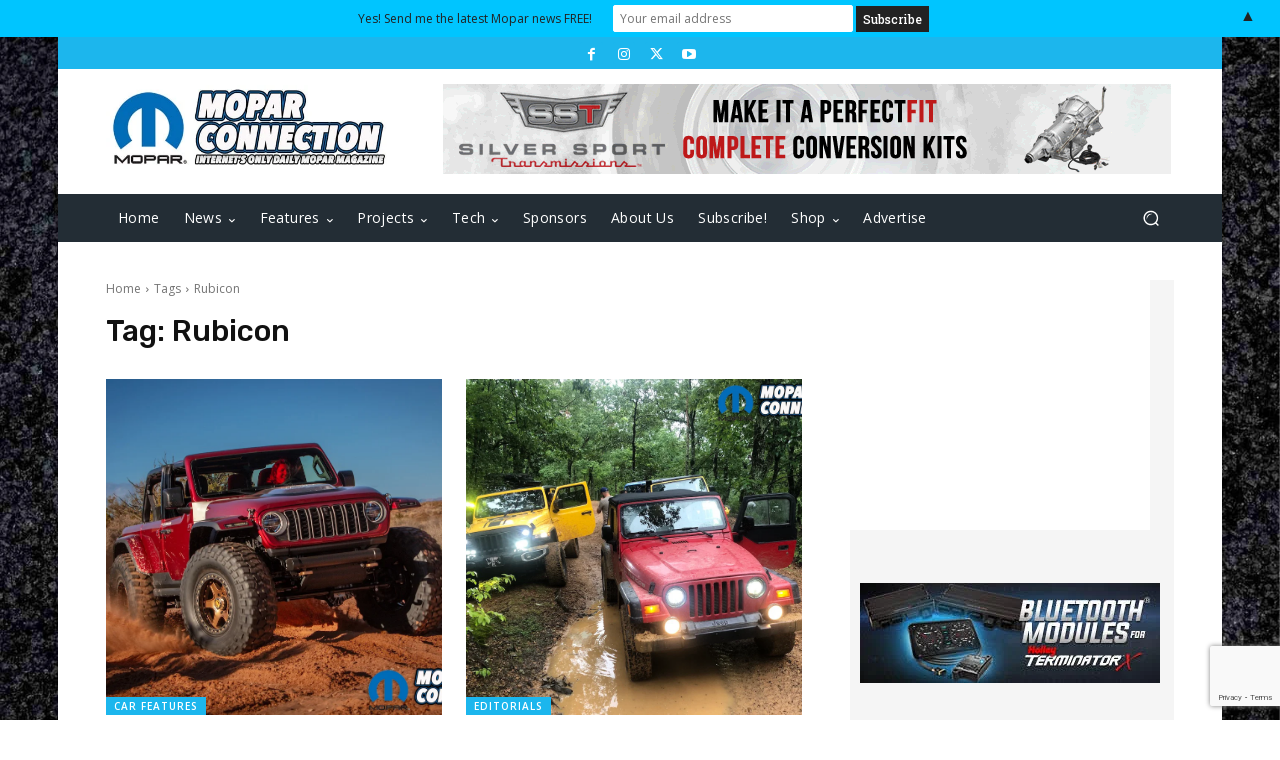

--- FILE ---
content_type: text/html; charset=utf-8
request_url: https://www.google.com/recaptcha/api2/anchor?ar=1&k=6Lex8d8qAAAAAGl4ROr5AwiS11v68gvn0ym92BjW&co=aHR0cHM6Ly9tb3BhcmNvbm5lY3Rpb25tYWdhemluZS5jb206NDQz&hl=en&v=PoyoqOPhxBO7pBk68S4YbpHZ&size=invisible&anchor-ms=20000&execute-ms=30000&cb=pk1pljnj0buv
body_size: 48620
content:
<!DOCTYPE HTML><html dir="ltr" lang="en"><head><meta http-equiv="Content-Type" content="text/html; charset=UTF-8">
<meta http-equiv="X-UA-Compatible" content="IE=edge">
<title>reCAPTCHA</title>
<style type="text/css">
/* cyrillic-ext */
@font-face {
  font-family: 'Roboto';
  font-style: normal;
  font-weight: 400;
  font-stretch: 100%;
  src: url(//fonts.gstatic.com/s/roboto/v48/KFO7CnqEu92Fr1ME7kSn66aGLdTylUAMa3GUBHMdazTgWw.woff2) format('woff2');
  unicode-range: U+0460-052F, U+1C80-1C8A, U+20B4, U+2DE0-2DFF, U+A640-A69F, U+FE2E-FE2F;
}
/* cyrillic */
@font-face {
  font-family: 'Roboto';
  font-style: normal;
  font-weight: 400;
  font-stretch: 100%;
  src: url(//fonts.gstatic.com/s/roboto/v48/KFO7CnqEu92Fr1ME7kSn66aGLdTylUAMa3iUBHMdazTgWw.woff2) format('woff2');
  unicode-range: U+0301, U+0400-045F, U+0490-0491, U+04B0-04B1, U+2116;
}
/* greek-ext */
@font-face {
  font-family: 'Roboto';
  font-style: normal;
  font-weight: 400;
  font-stretch: 100%;
  src: url(//fonts.gstatic.com/s/roboto/v48/KFO7CnqEu92Fr1ME7kSn66aGLdTylUAMa3CUBHMdazTgWw.woff2) format('woff2');
  unicode-range: U+1F00-1FFF;
}
/* greek */
@font-face {
  font-family: 'Roboto';
  font-style: normal;
  font-weight: 400;
  font-stretch: 100%;
  src: url(//fonts.gstatic.com/s/roboto/v48/KFO7CnqEu92Fr1ME7kSn66aGLdTylUAMa3-UBHMdazTgWw.woff2) format('woff2');
  unicode-range: U+0370-0377, U+037A-037F, U+0384-038A, U+038C, U+038E-03A1, U+03A3-03FF;
}
/* math */
@font-face {
  font-family: 'Roboto';
  font-style: normal;
  font-weight: 400;
  font-stretch: 100%;
  src: url(//fonts.gstatic.com/s/roboto/v48/KFO7CnqEu92Fr1ME7kSn66aGLdTylUAMawCUBHMdazTgWw.woff2) format('woff2');
  unicode-range: U+0302-0303, U+0305, U+0307-0308, U+0310, U+0312, U+0315, U+031A, U+0326-0327, U+032C, U+032F-0330, U+0332-0333, U+0338, U+033A, U+0346, U+034D, U+0391-03A1, U+03A3-03A9, U+03B1-03C9, U+03D1, U+03D5-03D6, U+03F0-03F1, U+03F4-03F5, U+2016-2017, U+2034-2038, U+203C, U+2040, U+2043, U+2047, U+2050, U+2057, U+205F, U+2070-2071, U+2074-208E, U+2090-209C, U+20D0-20DC, U+20E1, U+20E5-20EF, U+2100-2112, U+2114-2115, U+2117-2121, U+2123-214F, U+2190, U+2192, U+2194-21AE, U+21B0-21E5, U+21F1-21F2, U+21F4-2211, U+2213-2214, U+2216-22FF, U+2308-230B, U+2310, U+2319, U+231C-2321, U+2336-237A, U+237C, U+2395, U+239B-23B7, U+23D0, U+23DC-23E1, U+2474-2475, U+25AF, U+25B3, U+25B7, U+25BD, U+25C1, U+25CA, U+25CC, U+25FB, U+266D-266F, U+27C0-27FF, U+2900-2AFF, U+2B0E-2B11, U+2B30-2B4C, U+2BFE, U+3030, U+FF5B, U+FF5D, U+1D400-1D7FF, U+1EE00-1EEFF;
}
/* symbols */
@font-face {
  font-family: 'Roboto';
  font-style: normal;
  font-weight: 400;
  font-stretch: 100%;
  src: url(//fonts.gstatic.com/s/roboto/v48/KFO7CnqEu92Fr1ME7kSn66aGLdTylUAMaxKUBHMdazTgWw.woff2) format('woff2');
  unicode-range: U+0001-000C, U+000E-001F, U+007F-009F, U+20DD-20E0, U+20E2-20E4, U+2150-218F, U+2190, U+2192, U+2194-2199, U+21AF, U+21E6-21F0, U+21F3, U+2218-2219, U+2299, U+22C4-22C6, U+2300-243F, U+2440-244A, U+2460-24FF, U+25A0-27BF, U+2800-28FF, U+2921-2922, U+2981, U+29BF, U+29EB, U+2B00-2BFF, U+4DC0-4DFF, U+FFF9-FFFB, U+10140-1018E, U+10190-1019C, U+101A0, U+101D0-101FD, U+102E0-102FB, U+10E60-10E7E, U+1D2C0-1D2D3, U+1D2E0-1D37F, U+1F000-1F0FF, U+1F100-1F1AD, U+1F1E6-1F1FF, U+1F30D-1F30F, U+1F315, U+1F31C, U+1F31E, U+1F320-1F32C, U+1F336, U+1F378, U+1F37D, U+1F382, U+1F393-1F39F, U+1F3A7-1F3A8, U+1F3AC-1F3AF, U+1F3C2, U+1F3C4-1F3C6, U+1F3CA-1F3CE, U+1F3D4-1F3E0, U+1F3ED, U+1F3F1-1F3F3, U+1F3F5-1F3F7, U+1F408, U+1F415, U+1F41F, U+1F426, U+1F43F, U+1F441-1F442, U+1F444, U+1F446-1F449, U+1F44C-1F44E, U+1F453, U+1F46A, U+1F47D, U+1F4A3, U+1F4B0, U+1F4B3, U+1F4B9, U+1F4BB, U+1F4BF, U+1F4C8-1F4CB, U+1F4D6, U+1F4DA, U+1F4DF, U+1F4E3-1F4E6, U+1F4EA-1F4ED, U+1F4F7, U+1F4F9-1F4FB, U+1F4FD-1F4FE, U+1F503, U+1F507-1F50B, U+1F50D, U+1F512-1F513, U+1F53E-1F54A, U+1F54F-1F5FA, U+1F610, U+1F650-1F67F, U+1F687, U+1F68D, U+1F691, U+1F694, U+1F698, U+1F6AD, U+1F6B2, U+1F6B9-1F6BA, U+1F6BC, U+1F6C6-1F6CF, U+1F6D3-1F6D7, U+1F6E0-1F6EA, U+1F6F0-1F6F3, U+1F6F7-1F6FC, U+1F700-1F7FF, U+1F800-1F80B, U+1F810-1F847, U+1F850-1F859, U+1F860-1F887, U+1F890-1F8AD, U+1F8B0-1F8BB, U+1F8C0-1F8C1, U+1F900-1F90B, U+1F93B, U+1F946, U+1F984, U+1F996, U+1F9E9, U+1FA00-1FA6F, U+1FA70-1FA7C, U+1FA80-1FA89, U+1FA8F-1FAC6, U+1FACE-1FADC, U+1FADF-1FAE9, U+1FAF0-1FAF8, U+1FB00-1FBFF;
}
/* vietnamese */
@font-face {
  font-family: 'Roboto';
  font-style: normal;
  font-weight: 400;
  font-stretch: 100%;
  src: url(//fonts.gstatic.com/s/roboto/v48/KFO7CnqEu92Fr1ME7kSn66aGLdTylUAMa3OUBHMdazTgWw.woff2) format('woff2');
  unicode-range: U+0102-0103, U+0110-0111, U+0128-0129, U+0168-0169, U+01A0-01A1, U+01AF-01B0, U+0300-0301, U+0303-0304, U+0308-0309, U+0323, U+0329, U+1EA0-1EF9, U+20AB;
}
/* latin-ext */
@font-face {
  font-family: 'Roboto';
  font-style: normal;
  font-weight: 400;
  font-stretch: 100%;
  src: url(//fonts.gstatic.com/s/roboto/v48/KFO7CnqEu92Fr1ME7kSn66aGLdTylUAMa3KUBHMdazTgWw.woff2) format('woff2');
  unicode-range: U+0100-02BA, U+02BD-02C5, U+02C7-02CC, U+02CE-02D7, U+02DD-02FF, U+0304, U+0308, U+0329, U+1D00-1DBF, U+1E00-1E9F, U+1EF2-1EFF, U+2020, U+20A0-20AB, U+20AD-20C0, U+2113, U+2C60-2C7F, U+A720-A7FF;
}
/* latin */
@font-face {
  font-family: 'Roboto';
  font-style: normal;
  font-weight: 400;
  font-stretch: 100%;
  src: url(//fonts.gstatic.com/s/roboto/v48/KFO7CnqEu92Fr1ME7kSn66aGLdTylUAMa3yUBHMdazQ.woff2) format('woff2');
  unicode-range: U+0000-00FF, U+0131, U+0152-0153, U+02BB-02BC, U+02C6, U+02DA, U+02DC, U+0304, U+0308, U+0329, U+2000-206F, U+20AC, U+2122, U+2191, U+2193, U+2212, U+2215, U+FEFF, U+FFFD;
}
/* cyrillic-ext */
@font-face {
  font-family: 'Roboto';
  font-style: normal;
  font-weight: 500;
  font-stretch: 100%;
  src: url(//fonts.gstatic.com/s/roboto/v48/KFO7CnqEu92Fr1ME7kSn66aGLdTylUAMa3GUBHMdazTgWw.woff2) format('woff2');
  unicode-range: U+0460-052F, U+1C80-1C8A, U+20B4, U+2DE0-2DFF, U+A640-A69F, U+FE2E-FE2F;
}
/* cyrillic */
@font-face {
  font-family: 'Roboto';
  font-style: normal;
  font-weight: 500;
  font-stretch: 100%;
  src: url(//fonts.gstatic.com/s/roboto/v48/KFO7CnqEu92Fr1ME7kSn66aGLdTylUAMa3iUBHMdazTgWw.woff2) format('woff2');
  unicode-range: U+0301, U+0400-045F, U+0490-0491, U+04B0-04B1, U+2116;
}
/* greek-ext */
@font-face {
  font-family: 'Roboto';
  font-style: normal;
  font-weight: 500;
  font-stretch: 100%;
  src: url(//fonts.gstatic.com/s/roboto/v48/KFO7CnqEu92Fr1ME7kSn66aGLdTylUAMa3CUBHMdazTgWw.woff2) format('woff2');
  unicode-range: U+1F00-1FFF;
}
/* greek */
@font-face {
  font-family: 'Roboto';
  font-style: normal;
  font-weight: 500;
  font-stretch: 100%;
  src: url(//fonts.gstatic.com/s/roboto/v48/KFO7CnqEu92Fr1ME7kSn66aGLdTylUAMa3-UBHMdazTgWw.woff2) format('woff2');
  unicode-range: U+0370-0377, U+037A-037F, U+0384-038A, U+038C, U+038E-03A1, U+03A3-03FF;
}
/* math */
@font-face {
  font-family: 'Roboto';
  font-style: normal;
  font-weight: 500;
  font-stretch: 100%;
  src: url(//fonts.gstatic.com/s/roboto/v48/KFO7CnqEu92Fr1ME7kSn66aGLdTylUAMawCUBHMdazTgWw.woff2) format('woff2');
  unicode-range: U+0302-0303, U+0305, U+0307-0308, U+0310, U+0312, U+0315, U+031A, U+0326-0327, U+032C, U+032F-0330, U+0332-0333, U+0338, U+033A, U+0346, U+034D, U+0391-03A1, U+03A3-03A9, U+03B1-03C9, U+03D1, U+03D5-03D6, U+03F0-03F1, U+03F4-03F5, U+2016-2017, U+2034-2038, U+203C, U+2040, U+2043, U+2047, U+2050, U+2057, U+205F, U+2070-2071, U+2074-208E, U+2090-209C, U+20D0-20DC, U+20E1, U+20E5-20EF, U+2100-2112, U+2114-2115, U+2117-2121, U+2123-214F, U+2190, U+2192, U+2194-21AE, U+21B0-21E5, U+21F1-21F2, U+21F4-2211, U+2213-2214, U+2216-22FF, U+2308-230B, U+2310, U+2319, U+231C-2321, U+2336-237A, U+237C, U+2395, U+239B-23B7, U+23D0, U+23DC-23E1, U+2474-2475, U+25AF, U+25B3, U+25B7, U+25BD, U+25C1, U+25CA, U+25CC, U+25FB, U+266D-266F, U+27C0-27FF, U+2900-2AFF, U+2B0E-2B11, U+2B30-2B4C, U+2BFE, U+3030, U+FF5B, U+FF5D, U+1D400-1D7FF, U+1EE00-1EEFF;
}
/* symbols */
@font-face {
  font-family: 'Roboto';
  font-style: normal;
  font-weight: 500;
  font-stretch: 100%;
  src: url(//fonts.gstatic.com/s/roboto/v48/KFO7CnqEu92Fr1ME7kSn66aGLdTylUAMaxKUBHMdazTgWw.woff2) format('woff2');
  unicode-range: U+0001-000C, U+000E-001F, U+007F-009F, U+20DD-20E0, U+20E2-20E4, U+2150-218F, U+2190, U+2192, U+2194-2199, U+21AF, U+21E6-21F0, U+21F3, U+2218-2219, U+2299, U+22C4-22C6, U+2300-243F, U+2440-244A, U+2460-24FF, U+25A0-27BF, U+2800-28FF, U+2921-2922, U+2981, U+29BF, U+29EB, U+2B00-2BFF, U+4DC0-4DFF, U+FFF9-FFFB, U+10140-1018E, U+10190-1019C, U+101A0, U+101D0-101FD, U+102E0-102FB, U+10E60-10E7E, U+1D2C0-1D2D3, U+1D2E0-1D37F, U+1F000-1F0FF, U+1F100-1F1AD, U+1F1E6-1F1FF, U+1F30D-1F30F, U+1F315, U+1F31C, U+1F31E, U+1F320-1F32C, U+1F336, U+1F378, U+1F37D, U+1F382, U+1F393-1F39F, U+1F3A7-1F3A8, U+1F3AC-1F3AF, U+1F3C2, U+1F3C4-1F3C6, U+1F3CA-1F3CE, U+1F3D4-1F3E0, U+1F3ED, U+1F3F1-1F3F3, U+1F3F5-1F3F7, U+1F408, U+1F415, U+1F41F, U+1F426, U+1F43F, U+1F441-1F442, U+1F444, U+1F446-1F449, U+1F44C-1F44E, U+1F453, U+1F46A, U+1F47D, U+1F4A3, U+1F4B0, U+1F4B3, U+1F4B9, U+1F4BB, U+1F4BF, U+1F4C8-1F4CB, U+1F4D6, U+1F4DA, U+1F4DF, U+1F4E3-1F4E6, U+1F4EA-1F4ED, U+1F4F7, U+1F4F9-1F4FB, U+1F4FD-1F4FE, U+1F503, U+1F507-1F50B, U+1F50D, U+1F512-1F513, U+1F53E-1F54A, U+1F54F-1F5FA, U+1F610, U+1F650-1F67F, U+1F687, U+1F68D, U+1F691, U+1F694, U+1F698, U+1F6AD, U+1F6B2, U+1F6B9-1F6BA, U+1F6BC, U+1F6C6-1F6CF, U+1F6D3-1F6D7, U+1F6E0-1F6EA, U+1F6F0-1F6F3, U+1F6F7-1F6FC, U+1F700-1F7FF, U+1F800-1F80B, U+1F810-1F847, U+1F850-1F859, U+1F860-1F887, U+1F890-1F8AD, U+1F8B0-1F8BB, U+1F8C0-1F8C1, U+1F900-1F90B, U+1F93B, U+1F946, U+1F984, U+1F996, U+1F9E9, U+1FA00-1FA6F, U+1FA70-1FA7C, U+1FA80-1FA89, U+1FA8F-1FAC6, U+1FACE-1FADC, U+1FADF-1FAE9, U+1FAF0-1FAF8, U+1FB00-1FBFF;
}
/* vietnamese */
@font-face {
  font-family: 'Roboto';
  font-style: normal;
  font-weight: 500;
  font-stretch: 100%;
  src: url(//fonts.gstatic.com/s/roboto/v48/KFO7CnqEu92Fr1ME7kSn66aGLdTylUAMa3OUBHMdazTgWw.woff2) format('woff2');
  unicode-range: U+0102-0103, U+0110-0111, U+0128-0129, U+0168-0169, U+01A0-01A1, U+01AF-01B0, U+0300-0301, U+0303-0304, U+0308-0309, U+0323, U+0329, U+1EA0-1EF9, U+20AB;
}
/* latin-ext */
@font-face {
  font-family: 'Roboto';
  font-style: normal;
  font-weight: 500;
  font-stretch: 100%;
  src: url(//fonts.gstatic.com/s/roboto/v48/KFO7CnqEu92Fr1ME7kSn66aGLdTylUAMa3KUBHMdazTgWw.woff2) format('woff2');
  unicode-range: U+0100-02BA, U+02BD-02C5, U+02C7-02CC, U+02CE-02D7, U+02DD-02FF, U+0304, U+0308, U+0329, U+1D00-1DBF, U+1E00-1E9F, U+1EF2-1EFF, U+2020, U+20A0-20AB, U+20AD-20C0, U+2113, U+2C60-2C7F, U+A720-A7FF;
}
/* latin */
@font-face {
  font-family: 'Roboto';
  font-style: normal;
  font-weight: 500;
  font-stretch: 100%;
  src: url(//fonts.gstatic.com/s/roboto/v48/KFO7CnqEu92Fr1ME7kSn66aGLdTylUAMa3yUBHMdazQ.woff2) format('woff2');
  unicode-range: U+0000-00FF, U+0131, U+0152-0153, U+02BB-02BC, U+02C6, U+02DA, U+02DC, U+0304, U+0308, U+0329, U+2000-206F, U+20AC, U+2122, U+2191, U+2193, U+2212, U+2215, U+FEFF, U+FFFD;
}
/* cyrillic-ext */
@font-face {
  font-family: 'Roboto';
  font-style: normal;
  font-weight: 900;
  font-stretch: 100%;
  src: url(//fonts.gstatic.com/s/roboto/v48/KFO7CnqEu92Fr1ME7kSn66aGLdTylUAMa3GUBHMdazTgWw.woff2) format('woff2');
  unicode-range: U+0460-052F, U+1C80-1C8A, U+20B4, U+2DE0-2DFF, U+A640-A69F, U+FE2E-FE2F;
}
/* cyrillic */
@font-face {
  font-family: 'Roboto';
  font-style: normal;
  font-weight: 900;
  font-stretch: 100%;
  src: url(//fonts.gstatic.com/s/roboto/v48/KFO7CnqEu92Fr1ME7kSn66aGLdTylUAMa3iUBHMdazTgWw.woff2) format('woff2');
  unicode-range: U+0301, U+0400-045F, U+0490-0491, U+04B0-04B1, U+2116;
}
/* greek-ext */
@font-face {
  font-family: 'Roboto';
  font-style: normal;
  font-weight: 900;
  font-stretch: 100%;
  src: url(//fonts.gstatic.com/s/roboto/v48/KFO7CnqEu92Fr1ME7kSn66aGLdTylUAMa3CUBHMdazTgWw.woff2) format('woff2');
  unicode-range: U+1F00-1FFF;
}
/* greek */
@font-face {
  font-family: 'Roboto';
  font-style: normal;
  font-weight: 900;
  font-stretch: 100%;
  src: url(//fonts.gstatic.com/s/roboto/v48/KFO7CnqEu92Fr1ME7kSn66aGLdTylUAMa3-UBHMdazTgWw.woff2) format('woff2');
  unicode-range: U+0370-0377, U+037A-037F, U+0384-038A, U+038C, U+038E-03A1, U+03A3-03FF;
}
/* math */
@font-face {
  font-family: 'Roboto';
  font-style: normal;
  font-weight: 900;
  font-stretch: 100%;
  src: url(//fonts.gstatic.com/s/roboto/v48/KFO7CnqEu92Fr1ME7kSn66aGLdTylUAMawCUBHMdazTgWw.woff2) format('woff2');
  unicode-range: U+0302-0303, U+0305, U+0307-0308, U+0310, U+0312, U+0315, U+031A, U+0326-0327, U+032C, U+032F-0330, U+0332-0333, U+0338, U+033A, U+0346, U+034D, U+0391-03A1, U+03A3-03A9, U+03B1-03C9, U+03D1, U+03D5-03D6, U+03F0-03F1, U+03F4-03F5, U+2016-2017, U+2034-2038, U+203C, U+2040, U+2043, U+2047, U+2050, U+2057, U+205F, U+2070-2071, U+2074-208E, U+2090-209C, U+20D0-20DC, U+20E1, U+20E5-20EF, U+2100-2112, U+2114-2115, U+2117-2121, U+2123-214F, U+2190, U+2192, U+2194-21AE, U+21B0-21E5, U+21F1-21F2, U+21F4-2211, U+2213-2214, U+2216-22FF, U+2308-230B, U+2310, U+2319, U+231C-2321, U+2336-237A, U+237C, U+2395, U+239B-23B7, U+23D0, U+23DC-23E1, U+2474-2475, U+25AF, U+25B3, U+25B7, U+25BD, U+25C1, U+25CA, U+25CC, U+25FB, U+266D-266F, U+27C0-27FF, U+2900-2AFF, U+2B0E-2B11, U+2B30-2B4C, U+2BFE, U+3030, U+FF5B, U+FF5D, U+1D400-1D7FF, U+1EE00-1EEFF;
}
/* symbols */
@font-face {
  font-family: 'Roboto';
  font-style: normal;
  font-weight: 900;
  font-stretch: 100%;
  src: url(//fonts.gstatic.com/s/roboto/v48/KFO7CnqEu92Fr1ME7kSn66aGLdTylUAMaxKUBHMdazTgWw.woff2) format('woff2');
  unicode-range: U+0001-000C, U+000E-001F, U+007F-009F, U+20DD-20E0, U+20E2-20E4, U+2150-218F, U+2190, U+2192, U+2194-2199, U+21AF, U+21E6-21F0, U+21F3, U+2218-2219, U+2299, U+22C4-22C6, U+2300-243F, U+2440-244A, U+2460-24FF, U+25A0-27BF, U+2800-28FF, U+2921-2922, U+2981, U+29BF, U+29EB, U+2B00-2BFF, U+4DC0-4DFF, U+FFF9-FFFB, U+10140-1018E, U+10190-1019C, U+101A0, U+101D0-101FD, U+102E0-102FB, U+10E60-10E7E, U+1D2C0-1D2D3, U+1D2E0-1D37F, U+1F000-1F0FF, U+1F100-1F1AD, U+1F1E6-1F1FF, U+1F30D-1F30F, U+1F315, U+1F31C, U+1F31E, U+1F320-1F32C, U+1F336, U+1F378, U+1F37D, U+1F382, U+1F393-1F39F, U+1F3A7-1F3A8, U+1F3AC-1F3AF, U+1F3C2, U+1F3C4-1F3C6, U+1F3CA-1F3CE, U+1F3D4-1F3E0, U+1F3ED, U+1F3F1-1F3F3, U+1F3F5-1F3F7, U+1F408, U+1F415, U+1F41F, U+1F426, U+1F43F, U+1F441-1F442, U+1F444, U+1F446-1F449, U+1F44C-1F44E, U+1F453, U+1F46A, U+1F47D, U+1F4A3, U+1F4B0, U+1F4B3, U+1F4B9, U+1F4BB, U+1F4BF, U+1F4C8-1F4CB, U+1F4D6, U+1F4DA, U+1F4DF, U+1F4E3-1F4E6, U+1F4EA-1F4ED, U+1F4F7, U+1F4F9-1F4FB, U+1F4FD-1F4FE, U+1F503, U+1F507-1F50B, U+1F50D, U+1F512-1F513, U+1F53E-1F54A, U+1F54F-1F5FA, U+1F610, U+1F650-1F67F, U+1F687, U+1F68D, U+1F691, U+1F694, U+1F698, U+1F6AD, U+1F6B2, U+1F6B9-1F6BA, U+1F6BC, U+1F6C6-1F6CF, U+1F6D3-1F6D7, U+1F6E0-1F6EA, U+1F6F0-1F6F3, U+1F6F7-1F6FC, U+1F700-1F7FF, U+1F800-1F80B, U+1F810-1F847, U+1F850-1F859, U+1F860-1F887, U+1F890-1F8AD, U+1F8B0-1F8BB, U+1F8C0-1F8C1, U+1F900-1F90B, U+1F93B, U+1F946, U+1F984, U+1F996, U+1F9E9, U+1FA00-1FA6F, U+1FA70-1FA7C, U+1FA80-1FA89, U+1FA8F-1FAC6, U+1FACE-1FADC, U+1FADF-1FAE9, U+1FAF0-1FAF8, U+1FB00-1FBFF;
}
/* vietnamese */
@font-face {
  font-family: 'Roboto';
  font-style: normal;
  font-weight: 900;
  font-stretch: 100%;
  src: url(//fonts.gstatic.com/s/roboto/v48/KFO7CnqEu92Fr1ME7kSn66aGLdTylUAMa3OUBHMdazTgWw.woff2) format('woff2');
  unicode-range: U+0102-0103, U+0110-0111, U+0128-0129, U+0168-0169, U+01A0-01A1, U+01AF-01B0, U+0300-0301, U+0303-0304, U+0308-0309, U+0323, U+0329, U+1EA0-1EF9, U+20AB;
}
/* latin-ext */
@font-face {
  font-family: 'Roboto';
  font-style: normal;
  font-weight: 900;
  font-stretch: 100%;
  src: url(//fonts.gstatic.com/s/roboto/v48/KFO7CnqEu92Fr1ME7kSn66aGLdTylUAMa3KUBHMdazTgWw.woff2) format('woff2');
  unicode-range: U+0100-02BA, U+02BD-02C5, U+02C7-02CC, U+02CE-02D7, U+02DD-02FF, U+0304, U+0308, U+0329, U+1D00-1DBF, U+1E00-1E9F, U+1EF2-1EFF, U+2020, U+20A0-20AB, U+20AD-20C0, U+2113, U+2C60-2C7F, U+A720-A7FF;
}
/* latin */
@font-face {
  font-family: 'Roboto';
  font-style: normal;
  font-weight: 900;
  font-stretch: 100%;
  src: url(//fonts.gstatic.com/s/roboto/v48/KFO7CnqEu92Fr1ME7kSn66aGLdTylUAMa3yUBHMdazQ.woff2) format('woff2');
  unicode-range: U+0000-00FF, U+0131, U+0152-0153, U+02BB-02BC, U+02C6, U+02DA, U+02DC, U+0304, U+0308, U+0329, U+2000-206F, U+20AC, U+2122, U+2191, U+2193, U+2212, U+2215, U+FEFF, U+FFFD;
}

</style>
<link rel="stylesheet" type="text/css" href="https://www.gstatic.com/recaptcha/releases/PoyoqOPhxBO7pBk68S4YbpHZ/styles__ltr.css">
<script nonce="2F-mphDUFy8zOux0fvnjCw" type="text/javascript">window['__recaptcha_api'] = 'https://www.google.com/recaptcha/api2/';</script>
<script type="text/javascript" src="https://www.gstatic.com/recaptcha/releases/PoyoqOPhxBO7pBk68S4YbpHZ/recaptcha__en.js" nonce="2F-mphDUFy8zOux0fvnjCw">
      
    </script></head>
<body><div id="rc-anchor-alert" class="rc-anchor-alert"></div>
<input type="hidden" id="recaptcha-token" value="[base64]">
<script type="text/javascript" nonce="2F-mphDUFy8zOux0fvnjCw">
      recaptcha.anchor.Main.init("[\x22ainput\x22,[\x22bgdata\x22,\x22\x22,\[base64]/[base64]/[base64]/bmV3IHJbeF0oY1swXSk6RT09Mj9uZXcgclt4XShjWzBdLGNbMV0pOkU9PTM/bmV3IHJbeF0oY1swXSxjWzFdLGNbMl0pOkU9PTQ/[base64]/[base64]/[base64]/[base64]/[base64]/[base64]/[base64]/[base64]\x22,\[base64]\\u003d\\u003d\x22,\x22w7fDumlrCTxKB8Omw5t8MMOTbQMpCmQ7XMKjf8OjwqE7w4c4woNsQ8OiOMKwA8OyW3jCtjNJw4BWw4vCvMKrSQpHTMKbwrA4FlvDtn7CgybDqzBxLDDCvAUxS8KyFMKHXVvCl8K5wpHCkk/Dv8Oyw7RaXipfwqN2w6DCr1FPw7zDlGELYTTDpMK/MjRkw6JFwrcdw7PCnwJdwpTDjsKpFgwFEzZiw6UMwqbDrxA9bcOMTC4Kw6PCo8OGYcOVJHHCocOFGMKcwqDDgsOaHjlkZlsuw7LCvx0wwprCssO7wobCs8OOEy/Dlm18ekoFw4PDmsKfbz1MwoTCoMKEenYDbsKeGgpKw4Q1wrRHL8O+w75jwo/CqAbClMO3I8OVAlMEG00MQ8O1w74jT8O7wrYnwrs1a3YfwoPDomVqworDp2LDl8KAE8KLwo93bcKTJsOvVsOHwrjDh3tuwrPCv8O/w7olw4DDmcOYw7TCtVDCqsODw7Q0Og7DlMOYchh4AcKJw5Ulw7caPRROwrE9wqJGehrDmwMUPMKNG8OQQ8KZwo8jw64SwpvDp0xoQE3Di0cfw51zEyhvGsKfw6bDpgMJamzCt1/CsMOjF8O2w7DDqMO6UjATLT9aVxXDlGXCuHHDmwk6w5FEw4ZJwotDXjUjP8K/Rwpkw6RjODDChcKaMXbCosO6WMKrZMO8wqjCp8Kyw7M6w5dDwpcka8OiUsKBw73DoMOawpYnCcKEw5hQwrXCo8OuIcOmwopMwqseaUlyCgYZwp3CpcK5U8K5w5YBw5TDnMKOEMONw4rCnRjCiTfDtzEAwpEmAcODwrPDs8KHw6/DqBLDuyY/E8KObQVKw4TDh8KvbMO8w4Zpw7JXwqXDiXbDmsOPH8OcakhQwqZMw4UXR0s2wqxxw5/CjAc6w7VIYsOCwrvDp8Okwp5NXcO+QQVfwp8lZ8O6w5PDhzHDtn0tCy1ZwrQCwqXDucKrw4XDucKNw7TDrsK3ZMOlwp/[base64]/[base64]/DqcKYw45zIMK8CTQKwo0db8K5w6jDnCkuwonDqEcDwpxEwp/DtsOgw6LCocKiw6DCmQxvwoDCtmIrNQDCrMKqw4NhTHlpAUvDlQHDvk5uwpE+wpbDqH0HwrzClgDDpVnCp8OhaRrDpTvDsBUMKQzCoMOzF2kRw6DCoU3DgBLCpmBHw4TCi8O4wonDqG9/w6sKEMO4dsOwwoLCpMOKD8O7QcOnw53Ct8K3CcK7fMOCI8OEw5jCncKNw6xRwobDmytgw7k/wpoKw6IqwpHDghDDpx7Dl8KXw6rCnmZJwo/DpsO8CzRvwpPCpGfChzDCgkDDs2gSwoYIw7NYw6AuFSJNFXomFsOwAMKAwrEJw5/[base64]/U8K/wqcFAz19AgnCvcK1YsO3b8KnCcKuwpnDpTbCrw3DtX1wRnt0M8KWVAfCvCTDvn7DocOCE8OlJsObwqIyfnTDhsOWw63Di8KmNcKZwpZaw6zDnW7CgC53HklWwq/DgsOVw5fChMKtwpEUw7JGKMK6OnTCr8Kyw4kUwqbCvXnCr2AQw7XDnGJ1cMKWw6LCj2ppwqE9FcKBw7tNKgVlWDJkXsKWSFMTYsOYwrAEanVLw7x4wofDlsKfQcOFw6XDkh/DtcK7HMKPwr49VsKhw7gBwokFc8OvdsO5ZEXCnkTDv3fCsMOIRMO8wqh8esKcw5QyZsOJEsO5dQ/DgcOELB7CjwPDvsK3ewTCoBd0wpsMwqTClMOyECbDhcKuw65Sw5jCs1/DkDnCn8KkCxETXcKhSsKSw7XDqMKTcsOrbCpHMSY0wo7ClnXCj8OHwrnCtcOZdcKtBxbCtypkwrHChcOswoHDuMKCIzXCpGE/wrDCucK5w6Yrdi/ClHEiw7x3w6bDqiprY8ODUCnCqMKRwp51KBRgUcOLwqMAw5/CkcOewqo3woLCmTUNw7dcEMOUWMOVwoVRw4DDpcKuwr7CkVB6LybDnHBebcOVwqrDpk0bBcOaFMK8wr3CiUViFQrClcKLRT7DnA0JKcKfwpfDp8KAMFbDgVLDgsKRHcOKXlDCuMOlbMOPwrbDpEdTwpbCksKZf8OKMMKSwqvDpAdLWzHDuC/Cgjd9w4QXw7fCt8K5H8KEZcKEwodBJ21swqDCq8Kqw6HCrcOlwrAHLRpHM8OMKcO2w6N1cAtlwoJ5w73DlMO9w5A2w4HDmCJIwqnCiXk/w6LDv8OyJ3bDp8Owwp1Uw7DDsS/CvWXDlsKVw6pGwpLCimDDvsOzw4wRccOlfUnDsMKpw7JvJ8OAGMKlwo9Ew7URL8OBwoo2w7IAFTDCtTkQwodMeT3Cokt1P1nCvRjChU4swowEw5LDsEdAQ8O8fcK/PzfChcO0w67CoVd+wqjDt8OiAMKgEcKMJV0yw7TCpMKTGcKjwrQjwokyw6LDtyHDvBIQcmUaa8OGw4U9MMOFw73CqsKFwrM7UAsTwr7Dug3Ck8K5RFNdBlfCmD/DsxsBR3V0wrnDl3tZOsKidsKqAj3CrsOIwrDDixPDsMOaIGPDqMKJwr1sw50AQRwPTW3Dv8KoDsKHdzxLIcO8w6FrwqbDhSLDj3UWwrzCm8KILMOnEnrDjgg2w6lgwqjDnsKtC1vCu1klCMODwoDDrMOaZcOSwrLCvUvDjy8Nd8KoZiVVc8K/b8K2wrI4w4kLwrfCgcK+wrjCsHI0wobCsnl+DsOIwpI9AMKqGB0dQMObwoPDucOiw4vDpE/CksKrw5/DmU3DpVPCskLDusKcGWPDqBzCkFLDsDxHwp1uwopiwpjDqGARw73Cr1p3w5fDkQ/Cq2fCnBrDpsK+w5kxw7rDjsKJDELCmlDDj0VLDXrDhsKOwp3ClsOFM8KPw50SwoHDph4rw67CumEDW8KEw4nCoMKKFsKaw5gSwqHDksO9ZMKWwqjChB/[base64]/DncO5acOcwr5rwrHCn8KRw78AW1jDlsKkKcO2MsOebGUZw5Utd38Rw6TDnsK4w708VsKuWMOUM8KJwpPDuGzCtQV9w4HDhMO9w5/DqXnCrWcYw4B2RWbCogB1RsOmw7J5w43DosK6YCM3AMOAK8Otwo/Dn8K6w5LClsO2KjjDqMOOXMK5wrTDsxDCg8KSJVVIwq9OwrzDu8KIw5c1K8Kcb1HCjsKVw43Cq0XDrsOnW8OtwpZzBxsIDyB6GyJDwqTDuMKCRUhCwqbDjCwiwoRxDMKNw47CjsKcw6XCokMAWgUNUhNTC3Z0wr7DnGQoHMKPw4Mlw6TDohlSfMO4I8KpVcK/woXCrsOFBDwFU1rDn3tybsOjPH3ChX8kwrbDq8OCRcK2w6TDt1LCucK2wrBXwqxkFcKxw7vDi8Ogw7VTw4jDu8KAwqPDkxDCvTjCtGnCisKZw43DpALCisO5wrXDtcK2Klg2w7t8w5ZtRMOyQwLDg8KMUAvDjsK0MjXCmUXDvsKpKMK/OnsHwo/Cvxo0w7Rew6I1wqPCjQbDgsKdP8Knw78yRGIQLsOsc8KqITbCl35Pw4g/[base64]/CmMO5w643UsO/FsKswqIhNsK7HsOswr/DlQYYw5s0UyXDu8KsRMORDMOPwoV1w53DsMOXERZaecKyJ8OdWcOTDgJ4acOGw7fCrQzDosOOwp5RNMKTH3A6N8OIwr/CusOKQ8Omw709DMOVwogoYkvDh2rDtcO/woxDacKAw4QRGSN1woQ/UMOGF8OYwrcJf8KNbjwXw4/DvsK2wpBMw5/Do8KrCFHCmH3Cl29XB8Kgw6cxwonCk1ciZjgrKUoCwplCBGlQCcOTEnsxGHfCq8KJD8KHw4PDosOyw5vCjQsMFMOVwr7Dm0IZJsKLw5kBDy/ChVt8fHtpw6/DmsORw5TDuhXCqXBIOsOJdmo2wrrDsERdwqTDlR7Cjk0zwonConNOI2XDmj1jwr/DgDnCosKMwrx/VsKQw5UZAD3DmGbDq2lyBcKJw71sc8O2NhY5FBJiDTDCrm9ffsOcD8O2w6srEXYWwp1mwpbCtmleVcOrW8O2VAnDgRd3bcOZw5XCusOgH8O0w48uwrvDqXoSZVg0D8O+O1/[base64]/[base64]/[base64]/[base64]/[base64]/CojZ2CG3CiUMYwolUwr8Hw7/Ct8Kawo/CoMKVYcKDE1bDtFLCrwIqKcOEScKkSzc9w6zDpTVDfcKSw4p8wrIrw5Mawps+w4LDrMOJQMKwc8OXT3BIwoE7w6Udw5HClm05ACjDkVNjYVRdw7c/bwwuwo1eQDDCrcKmVxorS30ww6DDhkZJZ8O/w7Qpw5/CusOcAhFlw63DsyRVw5k4HxDCtHNqOMOjw7t2wqDCnMOmVsOsMTjDun9cwp/Ct8KjQ1Rew4/CpjQNw4bCsHfDqcOUwqI7PcKpwoJNQ8OxJA3CsG4VwpoTwqZRwqXDkTLDjsK/e03DiR/CmgbDsgLDn2J8woxmRHzCpD/ClVwCOcKXw5jDt8KFUADDpUhew5vDmcO4w7NxPXTDlsKLRMKKfcOrwq1nFgPCtsKyXUTDpMKpNlJATcO4w6rChBHCjcK7w5PCgiHChRoCw47Dl8KUV8KSw4XCpMK8w67CmkTDjS4aP8OaMkLCj3/DpDcGH8OFHzAawqtJFDIKf8ObwoXCm8Kbf8Ksw43DjFoHwpotwqLCkjfDqMOHwoRfwqjDpBfDlELDlkBXJMOhPE/Clw/DjRPDq8O1w6ZwwrjCr8OQEgXDliFfw4JZCMKdTHfCuABiVHrDjsK1XFIAwpZmw48hwogPwotiecKRCsOOw6IewokoKcOxacKfwpVIw7vDtXpRwplfwr3Dm8K4wrrCvhx/worCicONP8ONw6nCmMKNw4hjYR8IL8OdYcOKLjEtwos9DMOvw7PDkBEzARjCmMKjwqV4OsKhTHDDqMKXMFl1wrAowpfDpWLCs3xDJhXCtcKgB8OAwrFbbQZcRhwGS8Kuw7xJFsOCKsKgHjJUwqzDmsKLwrIANk/[base64]/CsHhBwovCghxTwqQZw7rDvE/CsXl7XGzCnE4Fw5fDoXTDucKFbTvDvzdAwpAjanTCmsKUwq1gw4vCr1U2IgRKw5o/acKOFFfCicK1w4w/S8K2IsKVw61cwoxuwq9sw4LCpsKlDTHCoTjDoMOTXsKawrhNw6/[base64]/Du03DmQVTw6PCtTrDoX0Pw5LDjcKad8Kfw7HDl8OIw6VNwrt+wo7DiGV7wo0Bw4F7P8OSwrfDicOlHsKIwrzCtR3ClMKlwp7CpsKwc0/Co8OPw6U4w4ICw597w4RZw5zDpFTCv8Kmw77Dm8K/w6LCj8Ocw7dHw7vDkD/DuFIdw4PDlQLCqsOwKDlMVQ/[base64]/KcOGw5RLw5fCusKdwrB3wo1rHSlbd8Kpw6pCwqRjYWHDksKbPAo/w60NFEjCisOcwohKf8OcwoLDlXEZwpxBw7LChGPCr2B/w6DDoxgUIk52H1A+WMKrwowpwoUtc8OkwrVowqdkZR/CssK1w5gDw7ZgEcOpw63DsydLwpfCp2LDpgVwO3MZw4siZ8KlCsKZw6Ejw7p1McKZw63DsVDDnxnDtMOVwoTCocK6LCbDk3HDtQBvw7AOw7weaRIfwpfCuMKLPl0rZMOdw4hZDlEewqxLJz/[base64]/DuQ/Ckh3CkixXw7ggwroBw4/DhMK1wo/[base64]/DosO7w6fDlnAVw5nDt8KhwpEZwoLDgg1awqRIXMO+wqTDqMKLIQfDu8Osw5M4RcOtJMOLwpjDn3LDiyctwoTDvXZmw7hIFcKCwpIsLMKwZMOrOkxiw64sUsOReMOtKMKWbcKdJcKVaCYQwpVqwr3DnsOkwo3Cs8KfA8OMXsO/fcKQwrbCmjAUGMO6HMKnG8Kyw5A5w7jDsErClixZw4Bfbm7Cn2lTW1/Cm8KFw7hawq0JDsO+WsKVw5XCksKcKEHCgsOSdcOyRS4bE8KVUCNmKsO1w6gUw7nDnxTDgEDDrAJubXIPbsOQwrXDo8KjegPDucKsJ8OSF8OjwoHDnhgyTSx1wrnDvsO1wrxqw5HDlm/[base64]/DpcODwqPDmzN0GV3DvG7CvsK7w7PDqBzDsA3ClsKmGwjDrn/CjlXDvTLDpnjDjsK+wrcgRMK3VVnCkF8qMiHClsOfw4k+wrwFW8Oawrd+wqTCkcOSw6IFwpbDtMOfw6jCsmXCgB4CwpDClSbCrwFBQB5SKFAzwq5sX8OYwqR3w65Lwo3DqhfDhVpmIBVHw7/CjcOpISl2wozDhsOww6fCrcOLfCvCpcKjFUvCpBbDgl7Dr8Ogw7XCqxR0wrcdUDh+IsKzJ0bDtkEbd2rDp8KqwqXDjMKeUSPDiMKCwpB2BcKhw7DCpsK5w43DscOqb8KjwqoJw6stwpHDicKuwpzCtsOKw7DDrcKzw4/Ch0puFELCucOXXMOzJ2xsw4hWw6HChcKdwpnDv2/DgcKnwqTChBxqcxAWBm/DohHDosOGwp56w5EUUMKLwq3ChMKDw555w7QCwp0SwoonwqlIO8KjDcO+PMKNdsK+w6BoCcOuScKIw77DgxTDj8OPBUPCv8Kyw55nwppDekhSDnfDh2cSwq7Cp8OWWXAvwofChibDvj4wS8KBXGdbMj44G8KJfkVKFcOBIsO/a0bDi8OtVSLCi8K5wpwOYlPDo8O/[base64]/CkWDDujhfwqTDs8Oiw4cmw4V/[base64]/w6hTf8ONWRnCjlfCuEvCoAfCnAvCvz9DUMO/cMKiw6cFIwtlPMKSwo7Cmw4vZcKfw61FOcKXCsKGwotpwr4yw7Q7w4bDs1LCgMO8ZMKEEcO2GDjDr8KmwqdPIH3DnUhIw6Zmw6nDkF4xw6wZQWtmT33Chwg3QcKUNsKQw6pva8ODw5zChsOgwqoYPwTChMKRw4/[base64]/Cmw5VL2fChV7CqXwLw6duwr/DlDsldH1ybsKow6lDw4xbwqMWw7jDn2TCoAnCo8KpwqDDs007Q8K7wqrDuyELV8Ojw6bDjsKZw6bDrH/[base64]/NWrCvsKAwoDClWfCoFwbwpQIw4VHw5bDqm7CgcOLH8KJw6wnUMKVbsK8w61IPcOaw7Aew77Cj8O6wrHCjXPDvXRcLcOcwqUcfk3CnsOJV8KrWsOeCCkPAgvChcOOVzJyPMOVTsOuw6lwKV/Dp3sPKgdzwp8Bw6UzQcKieMOFw7XCqA/CnkYmfFbCvg/DqcK5AMKDeh8cw4ERfiPChHhgwoduw5/DgsKeDmHClWfDvMKDd8KybcORw6E5esOFJ8KsVHDDpDZ5FsOxwpHDlw4Lw4/CucO2a8KtTcKGD1llw7tKw7Btw4sNAy0leRbCnRzCksOxLjYVw4nCqsOtwqDChzMKw44owpHDpT/DjTAkw4PCvcKHJsOXOsOvw7B3FsKqw4gxw6DCnMKoZEcpIMOWc8Klw6vCi1QAw7kLw6zCv0PDin5BdMKTwqM5wqsVXF7DlMOeDU/DpmkPVsKhFCPDlGzCkibDnylIEsK6BMKTwq3DpsKWw4vDgMKUZsKKwrLCiQfDkjrDqxFzw6F+w7Q5w4lTfMKPwpLDo8ODGsOrwoDCiBPDnsO3LsOEwpTCqcO4w57CnMKCw6NVwowPwoFFRiTCsCfDtlMNesKlXMOfYcKLwqPDuCZ4wrR9MA7Ckzgpw41OVQrDrsK/wqzDn8OEwqrDoQVhw6fCn8OJFsOGw6xQw7EqNMK8w5YsZMKpwpvDl3fCk8KNw5nCkw4sNsKswoVND2zDkMKMCknDhMORFkBxcnrDkFLCqEJbw4MLUcKpQMOFwr3CtcK9GVXDlsOswqHDocOhw7Jew78GbMKwwrLCuMKNw4XDlGjCmMKDKSRNSn/DtsO6wroEJRkPwqvDkBRrSsKUw5dNS8OxchTCp2rCgjvDr18sVG3CvsOSw6NuecOFATjCl8K3FW9ywqzDpcOWwr/[base64]/CkQTCoBzCoVl0AsKfEMKjTcOyYMO0NMOAw6lWfShFZBbDuMKtZgjCo8K7w5HDtE7CocOKw59WfC/[base64]/DqXBCVmYVw6DCtE3CrMKIwp/DlTxMwownw7BWwqg4L07DgwnDncK0w7vDr8KJasOgR0I9OmvDjMKLM0rCvBFJwq3Cllx0w6A5JVJHdAtaw6PCosKGAlYEw5PCtSBPw5QNw4PChcOFVXHDiMKewrjDkEzDlyoGwpTCmsKSV8Kmwp/[base64]/CvBbCoGwYwrzDvjbDsGdKwr/CvgQ0w4UMfnAgw7hFw4cNHE3DuSbCpcKFw4LCmXjCksKGbMOyRGIxHMKVE8O1wpTDi0TCp8O8NsK2MxbCh8Okw5jCs8KxUyvDkcOseMKxw6dJwpjDnMOrwqDCi8OoZzXChGfCs8Kpw48awpvCk8KsPzQoBXJIwrzCnk1AGh/Ch1w0wp7DrsK5w5AvBsOQw590wr9xwropaQDCj8O4wrBVe8KlwpwqZMK2wrh6wojCrBt5J8KqwrTClMO1w7h0wrHCpTbDlGMmIx46eg/DncO4w5UcRB48wrDDn8Kww5TCjF3Ch8OUfmUewpzDvGlyR8KywoPCpsONecO8WsOIwp7DjwxXRlLClgPDpcOqw6XDkV/CjsKSEAXCrMOdw7U8Ay/Cs3fDgivDgQLCggcrw6nDoERaYTgfF8KqSxkURibCksKVTnYQS8O3FsO8woU0w6lWdMKWaH8SwofCgsK3LzzDnsK4D8Kyw4J9wr0CfgB/wqrCpxDCuDExw7F7w4YdLMOtwrtsag/CtMOGfxYQw7vDtsKZw7HDncOxw67Dll3DkA7CkF3Dpy7DrsKCRUjCgmwxGsKXw6Rww7jCu27DucOWJlLDlUDCtsOye8O/[base64]/wpFLw5o5w43Do1TDm2h2ZMKCOxU8bArCiMO/VUPDrMOIw63DsTFafWLCkMK3wphDccKEwr42wrgvIsKyZw8tEcODw69jXkZ/wpUcfcO0w68EwoliScOcVg/Di8Olw7YcwonCtsOzEsOjw7FoFMKFb13CpCPCpxvDmFBzw64bABJvIjnDvik0EsOfwoNYwp7ClcOSwqzCvnAmcMOdaMOABHBCCcKww7AIwoHDtDoUwrhuwpR/wofDgDhtK0hGQsKFw4LDswrCnsOCwpvCpHLDtnvDrk5HwqnDtDBHwpjDnTUaXMOsFEgIFMKfRsKoIgnDrMKxPsOAwo7CkMK6AwwcwrZVNQ9jw7hCw4TCksOMw5PDrBjDoMK2w7BNTMOcRmDCgsOPeEh+wqTCrX3CicKzPcKtVFVUFx/[base64]/CuHnChcKYwqlHw4QiIMOiV8KfXsKwT8Kbw4TCtsOnw5/[base64]/GWPCinXCtl3DncK4w5h8cMK8fsKEwrQjHxHCnXXCq3wxw69fAmXCkMKKw4PDpTU2CD5Lw7REwrpawrFlIxbDhUjDonpywqhlw78qw41gwovDuXTDmcKJwozDs8K0Kgg9w4nDrFDDtcKLwqXChzjCo1N2VmJFw5DDshLDgTR9BMOJV8OCw4A1MsO1w6jCscKOMMOYcW1/KxsRS8KZX8OJwqR8cW3CiMOswoUCJzlAw6IOSxDCokbDu1Ilw6nDtsKQSyvCoXA/UcKyNcOVw7vCiVY1w7kUw5rCgTFONsOSwrfChsO9wrHDqMKXwqFfB8Kgwo4dwojClEd4SB4+CsKnw4rDmsO2wqrDgcOEMVsee1FuIMKmwr9Gw4BVwr/DncO1w5rCpE9qw7kxwpbDkMOfw73CoMKYAjFmwo9FHQljwqjDsQs4wr9GwrDCgsKRw6EUYHEuU8K9w59zw4JLei9qJcODw5oYclwbaw/CoHfDjBwlw5/ChEbDrcOWJGVzX8K0wqXCh3/CugV4NBvDk8OqwpgWwrtnNMK5w5jDtsOdwq3DvcOkwovCm8K/PMO1worCnwvCjsKiwpErUsKOC11uwqLCvsO/w7vCoQzChEFuw7XDnHNKw6VKw4jCtsOMFyvCsMOrw5JOwpnCr2clegnCmE/[base64]/DuXNmHE0SDcKQUsKew4rDiMOnwoFRw7PDvCjCvMKlw4QIw7tLw4YZaW/Ds1UMw4fCiW/DgcOUSsK6woFkwobCpMKbVsO1bMK7wrFPe1fDoiVyJsKXX8OXAcO7wq0NJDPCrMOPT8K/w7fDn8ODw5MDFQ8xw6XCn8KCCsODwqADQnDDnCzCgsOzXcOdGk9Tw6PDgcKGw5g5WMOHwpkfLMOrw7AQLcO5w6pvb8KzXS48wpNMw6jCn8KswqbDh8KsR8KEw5rCm3cLwqbCgWzCnMOJfcKXM8Orwqk3MMKkGsKqw7sBXMOOw4HCqsK/QXV9w5NEA8KVwoRpw7InwrnDvxXDgnbCu8K7w6LCpsK3wrjDmTnCnMKuw5/[base64]/wq3CsHBlfTHCtkXCosKow78Twp3ClcKjw7HCvcKTw71FGxohIcKNM3kzw5HCvMO+BsOTOcOOEsOow7XCtQZ8OMOeQMKrwrB+w6vDtQjDhTTDpsKYw6XCjEJ0G8K3TF8rI1/DlMOlw6JVw5/ClMKufU/[base64]/DmsK+w6pQwpx6K8ORchjDuCbCkMKKw7ZQdVnDjsOuwqsmSsO1w5nDs8O8QMOPwpfCkyoYwpTDrWVuPcKwwrXCusOUIsKrN8KOw4AMf8OewoNNVcK/w6DDsSvCjsKjElnCucKxfsOVGcOiw73DkMOibSTDrsOFwp/[base64]/[base64]/DqTDDj8O/CwDDg8K5wp/[base64]/[base64]/wp9Iw6R/eCzCqsOVFMOewpHCiX4BaxlfSxnDrsOIw73DiMKZwrdXYsO8dl5zwpPDlVV/w5zDjcKYFy/Dn8KZwoweK2vCpQNNw60pwp/Ck18wTsOvPntzw5IsJcKAwrMsw5NYR8OwcMOtwr5DNFTDr3/CicOWGcKkEMOQKcKbw6bDk8KNw4EVwoDDqlgswq7DijfCjzVLw4kncsKTWwzDncO4wpLDhsKsVsKPaMONNRwawrVDw7tSUMOUwpjDgDbCvzZnbcKye8K3w7XChcKuwqHDu8O5wp3CjcKQVMOvPQR2FMK+KW/DjsOGw6o+bD4KUVDDhcKrw4zDsDJZw71Qw6sMPx3CgcO2w4rCncKQwqdhG8K7wqjChl/DvcKrXRJcwpjDukYDAsOvw4JLw6IgecK2eBtoHEhrw7Zrwp/DpiQQw5TCi8K5NWfDoMKKw4LDp8OQwqbCmcK2wq1OwqFAw6XDjHVewpPDqXkxw5vDt8KKwoRtwp7CjzRzw6vCkjzCg8KSwqRWw7goSMKoBQtWwrTDvT/CmCzDr1nDt3DCj8KhIgF6woQEw5jCnybClcOtw7Uhwq9rccObwq7Cj8Kewq3Cg2Eywr/DiMK+FCILw57CqCZsNxdLw4DDjFQzFEDCrwrCpDXCq8K/wqHDpnnDj1rCjcOHGmtAwqPDoMKQwpbDvMOwCcKewrQacT3DoRMfwqrDiGEEe8KRdcK7dh/ClcOwOcK5fMKcwoRkw7TDp17Ci8KNUcOje8OfwqF5NcOYwrMGwpPDnsOKaDElccKuwotsX8Ktb3HDp8OkwoZ+YsOcwpjCmDXCgDwRwooBwqh/[base64]/DjsOTwrRZwrAfYMKMwp81wrd6fcO1woZLUMK0w41tesK+wog9w5U1w67DjyHDjhjDoGDCs8OZH8Kiw6duw6nDrcOaAcO5FB0mVsKEWyEqasO4NsONeMKtFcKBwr/[base64]/Di8OqwpQvcnzCv8O6XS1+wq/DhcK5w5wBw6zCrjV1w7YMwqk3M1PDlR8Bw7PDmcOoEsKlw4BnHw5vNwjDm8KcDHXCn8O2OHgZwr/Cs1Jjw6fDo8KZccO7w5HDtsO0f0ECcsOwwqAXacOUTnt+OsOew5rCp8ODw4PCgcKNH8K6wqICMcK9wqHClDvDjcOaRnTDoyobwqM6wpPCgcO9wr5aE2PDqMKdJE8tY0A+wq/DvglFw6PCgcK/CMOfJXpYw7Q4JMOiw6/CtsOow6zClMOrXgcmFgEeLVcAw6XDvX8fVMOewrA9woN/FsKmPMKZNMKnw5DDscKuKcOawpXCk8K9w6Mcw6MLw7AQbcKyfTFDwrnDlcOuwo7CrsObwqPDlUXCuVfDsMOtwrFYwrjCusKxaMKmwqhXVMOHw7rCsBc0J8O/woZ3wrFcw4TCucKyw7x7TsKnDcKLwp3DiHjCjUfDvydle3h/ASnChsOPFcKvNTlFa3DClzZvNH46w50yIE/CsylNfRbClnJswoNKw5lNK8KXPMONwpXDicKqQcK7w65gEiBMOsKZwrXDtMKxwpZTw4h8w4vDjMKYGMOGwpIJFsK/woAdwq7Cr8KDwosfJ8KWL8OsJcOLw5xCw4Rnw5Bew4/[base64]/DiFhw4TDjFkPw6/CvzvDrMK1w6oZQ8K8wrpfVsOiX8KKw48Vw6XDn8KLW0vCk8KBw7HDj8KCwrjCoMOaZhoAwroMW2zDlsKQwpXCp8Kpw6rCv8O0w43CuXTDhUppwrrDtMK/IzVwSgrDt2BZwrjClsKhwoXDlFXDoMK+w6hwwpPCkMK1w5sUXcOIwoLDuDrDjAvDoGJWSEjCgV01UgIGwr82UcO2VXwiQBrCi8OZw797wrxSw6/DrRrDkEfDrcK+wqHCrMK5wpIML8OzSMKvCkxlTcKrw6fCsBkSPE/DtcKqflHCkcKhwoQCw6HCiDPCo3XCkFDCsBPCtcO8SMK2dcOxTMO5CMK1SFUnw6tUwpRwecKzOMO6V398wq7CqsOBwqbDkis3wro7w6HDpsKtw68uFsOEw4vDpWjCmELDjsOvwrdPYcOUwqAnw4jCkcKpwp/[base64]/CggBjw5V+UMO6ISc8RkQ7w5fDpH4FNcOlUMONDl42fWRrBMKbw7fCksKSLMOUDXU2GEXCn38QVALDsMKtwo/DoxvDrWfDj8KJworCoxvCmD7CpMOAPcKMEsK4w5bCp8OiN8KzTsO+w5vDgCvCmUjDgkIMw7TDjsOMazoGwo7CkUAuw7kaw4Yxw7pcECsUwpgKw4c1diRQcULDg23Cm8Otdjtzw7shXQfCkFsUY8KrO8OGw7TCnizCnsKuwoLCucO/[base64]/w5FPwrbCh3FnRx/ChsOqPChLw4bCqsKpOSt+wrDCulnCjQBeKRHCti83OAjCuF3Chz9YTUbCuMOZw5jCtDnCt20wJcO5w6A5C8OSwpYtw5/[base64]/DpHRxHcOsOirDh8OJwoDCmkoRwo7CnlRzIcO8B1c+GnLCucKiw7xoRynDjsOYwp3ClcOhw5omwo/CocO1w5bDkjnDisKww77Dmx7Dm8Kzw7PDn8KPHknDg8KZO8OnwqYfaMKwIsOFMsKoFVsJwr8fDMOsHEDCmXDChVPCk8OyeD3Cjl/Dr8OiwrbDhGPCqcKzwrNBO2p6wqNzw6BFwoXCn8KPCcKxBsKHCSvCm8KUScOwHBtrwqHDnsKtw7jDucKVw5TCmMO2w7kxw5zCo8Olc8KxacKrw4YRwo9zwr59UU7DlcOOdcOAw40Pw4VCw44iJwV4w5Biw4NrDcO1KgZYw7LDm8OQw7TDmcKVVQfDhgnDkDrDgX/[base64]/DuBvDosKzw6HDksKQw50bw7xuKQ8kw5ISXBw6wrLDrsKEb8Kww7PDo8ONw4dTEsOrNSpQwrwTO8OEwrg1wpBNIMKKwrdcwoVawqrDrcK/AyHDnW/[base64]/CiCbCmsKpU8K/[base64]/Dv8OVJzDDpcKmwq3Csw7DpcKhO8Oaw7/Cl8KDwoTClBAZIsKxb3Z8w4R1wphNwqYlw59Rw6zDmmAKNsOIwrVUw7JGLi0vworDvETDmcKtw63CsRTDrMKuw4fDm8OnfG5jZVMOHHYHFsO3w7PDgsO3w5xwKx4kQ8KWwoQCTFLDvH1DehbDuiVNKmASwoTDh8KOEDEyw4pTw4BbwprDkVvDscONK3/ClMOKwqM7wrgtwrU/w7rCnStcIsKzPcKDw714w7E/[base64]/DoMOyw6FoKMOtwqzDmljDhsOsRxrChU5pwq/ChsOrwqMrwro5P8KTIT5fTMKuw7gLacOhGsKgwoHDpcOpwqzDjw1vZcKUc8KZAx/Cgz8Sw5o3wqYWHcOcwrzCglrCp2J0FcKQRcK7wqokFnA/IyYyYMKRwrHClSrDhMKJwo3DnS0vImkXaRJhw50uw5rCh1VqwojDvVLCgBbCusOpG8KnJMKAwpwaUATDnsOyMErDh8KDwq7CjTzCtH1Mwq/CvhoPwpnDpkXDh8OJw5YYwpPDisOEw6hLwp4Ow7kPw6g3d8KZC8OCImrDv8K+FkcNf8KQw6ktw7fDg1TCsAZvw67CocO0wqFWAsKkMnzDvcOpB8ODWi3CskXDtsKIcXptHjPDpsOXX3/CocOZwqXDhTrCswPDhsKswrh3Dw4gEcOZW0Ncw5UEw590WMKww7pMclbDrsODw4zDkcOCJMKGwo9RA0/[base64]/wo3Ct3wMYSPCv8OywqEtw4cfT2TCuj44XhFJw788AjMYwokTw6LDq8KKwpFcXMOWw7h9MR8MRg/Cr8KZMsOhB8OGZgI0wrVIMMOOcE0Zwrc1w7Ehw7HDhcOGwqxxaCvDuMOTw6jDlz4EMUxdaMOWCmbDvsKJwrxTYcOWZk1KMcO7bsORwqMgAnoUXcOWQHrCrDnCiMKYw6nDicOlZsONwpMVw5/DlMKmBj3Ck8KSb8O6UhwPUcOzDzLCtgQ5wqrDpRTDiiHCrmfDu2XDg0BPw77DgBTDrMKkHjUWOMOJwpdEw6J9w4LDgAI9w7pgKMK5QDjCq8KzEMO9X3vCkALDvxckPTQRIMO/LMOjw5pPwp0AEcODw4XClmkLZWbDg8KXw5JTLsOxRFvDisOtw4XCjcKQwpwawpZhdiRBNkbCujrCkFjDk0/DmcKnQsOtd8O5VWvCmsOODATCgEYwd3fDuMOJK8O+wqtQbWkEFcOqMsOsw7c8esKHwqLDqkA9QRjCtjkIwqM0wrDDkF7DrC9iw5JDwrzCi2bCl8KpZ8KEwoDCuHdFwpvDr0E9YMKpa1waw55Kw4YiwoVGwpdDasOzKsOzT8OMf8OCLsOfwrvCqUrClm7CpMK/wpjDj8ObeUXDsDAJw4rCm8OywrDDlMK2VhUywrBuwrXDp2sgI8OZw5rCqi0Iw5Z0w4gpG8KRwqvCsWAKQhZHd8OZC8OewoYAA8OSfH7DqcKaGMOMTMOSwo03EcO/eMKQwpl6WyrDuxTDhDpkwo9MBFrCpcKfX8KEwogZQsKFEMKaE0XDs8OtZ8KVw6HCq8K5NmVSwpEKwrHCqmIXwqvDsUUOwojDmsKgXlpQKBU+Y8ONDWvCrhZKXDBQRB/Dn3XDqMOLQDJ6wpxEKcKSAcKaXMOBwrRDwofDtXd/[base64]/[base64]/CqsKFw6pHw5JXEDtNJMK7w70Yw7YPw4Q+a8KOw4p1wrdDbMOVKcOiwrwtwqLCiCjChcKNw7/Ct8OqCgdnfMKvWmrCqMKkwpoywpvCgsOxS8OnwqLCqsKQwr8BSMOSw7gEQxXDrxs+J8Kjw4PDq8OFw78XYyLDui3CjcKeb1DDg21/esKJLWvDp8O7TMKYMcKkwqpmHcOxw5nCgMO+wprDsSZtBSXDiFwyw55swoMHbsO+wp/[base64]/[base64]/wpxsw4jDqsOkOhFoUcOlw7rCtMOZexEwSsKqwrlzwqXCt1LCrMOjwot/EcKLJMOcPMKlwr7CksOARE52w69vw7cJwrjDk1LDg8KkAMOGw67DlipZwrRuwpwpwr19wrnDgn7DhHbDrnluwr/CuMOhwrbCiljDscO/[base64]/[base64]/Dun/CjcKcw7nDocObWcO9wojCtMOdPMKlwoPDuMO9LcOLwrZoM8K1wpXCksOaJcOSFMOzDSPDtmAgw7tYw5bChMKdM8Kcw6/DjHZNwozCvMKwwqIXZTXCj8O5c8KtwqDDuFDCsT5kw4A/[base64]/OsKwfjTCt8KvwqVpw4IWwrIWwrDCvcOic8K5woPCocOqwq8XVUjDt8Odw4LCscKaOwRmw6bCssK3G1PDv8O/w53Dv8K6w7XClsOYwp4Uw5nCtsORO8OAOMKBATPDtg7CkcKpTDHCgcKWwoPDtMOZLWY1Dlccw55awrxLw6xJwr1UEGjCr27DiGHChWMyTcOeEyY2wqoowpzCjx/CqcO2w7I4TMK/Vz3DvALCvsK6XVLDh0/[base64]/[base64]/CjcOgw61/LATDn8OPLsO6wqbDqFRtworDq25jw5Yvw6MafMOvw6JDw6s0w6DDjTJTw5fDhMOUQCLDjzUcAGIow7hNa8KHGRREw4hkw7nCtcOlE8KnHcOaPDTCgMKyRTbDvsOtBXU4OsOhw5DDvATDsGsmMcKqbFzCsMK/eTw0OMOYw4fDj8OTMUt8wpvDmwPCg8KUwpjCjMKkwow/[base64]/DhSvCicOVwqzDpsOGTxcrB2tew6BHw4Qpw5bCucOCDVPDvMKNw5cqaCZBw7kdw7bCusO5wqUpQsOrw4XDqRTChXRnEMOqwopTX8KucW7Dj8KFwrJ4woLCkcKYWC/DncOLwoBew4Y2w5/[base64]/CrMOCS8KmUsOJaCPCpQNgwq7CgD/[base64]/UFMyMTzDt1PCnhjDrGR7BQDDgsKkwrnCoMO9NhrDoRzCnMOew6jCtzHDnMOUw4lkex3CvUhpNWzCqsKLcWxEw7/CqMK5SU9zasOxQHPDhMK1QmXCqMO5w7NiJ2hYDcOvPsKdFDR2MVbDllvCnDg1w4bDjsKIwp5/VQXCg3J3PMKsw6nDqRnCsH7CmcKncMKzwrQRPsKfOnJmw7FhHMOlNh5mwoDDgmo3XX1Yw6jCvE8fwochw69OJ0QAdMO8w4snwpkxdsOyw6FCLsK1KMOgMFvDlsKBbAUWwrrCmsO7VCk4HwrDgcOzw75tITIbw7RKwojDpcKgasONw5g1w5TDglvCnQ\\u003d\\u003d\x22],null,[\x22conf\x22,null,\x226Lex8d8qAAAAAGl4ROr5AwiS11v68gvn0ym92BjW\x22,0,null,null,null,1,[21,125,63,73,95,87,41,43,42,83,102,105,109,121],[1017145,768],0,null,null,null,null,0,null,0,null,700,1,null,0,\[base64]/76lBhnEnQkZnOKMAhnM8xEZ\x22,0,0,null,null,1,null,0,0,null,null,null,0],\x22https://moparconnectionmagazine.com:443\x22,null,[3,1,1],null,null,null,1,3600,[\x22https://www.google.com/intl/en/policies/privacy/\x22,\x22https://www.google.com/intl/en/policies/terms/\x22],\x22o82nw6rF99dy+I775rESLt+vARtwYPZHJmDiVnmgAFg\\u003d\x22,1,0,null,1,1769130956728,0,0,[223,91],null,[187,160,197,146,215],\x22RC-WvE5QMC3Jx0PBA\x22,null,null,null,null,null,\x220dAFcWeA79rjla4gqHXvHBeKyW90cUO8BWS1dWIMMPA04LO8Np7E8wR9vbExpmUkSKLs5KwIfrUYWc2cZTbJ3dA0s113_6I9XVfA\x22,1769213756698]");
    </script></body></html>

--- FILE ---
content_type: text/html; charset=utf-8
request_url: https://www.google.com/recaptcha/api2/aframe
body_size: -248
content:
<!DOCTYPE HTML><html><head><meta http-equiv="content-type" content="text/html; charset=UTF-8"></head><body><script nonce="ZuJomdw74QgR3dAS0Aqy6Q">/** Anti-fraud and anti-abuse applications only. See google.com/recaptcha */ try{var clients={'sodar':'https://pagead2.googlesyndication.com/pagead/sodar?'};window.addEventListener("message",function(a){try{if(a.source===window.parent){var b=JSON.parse(a.data);var c=clients[b['id']];if(c){var d=document.createElement('img');d.src=c+b['params']+'&rc='+(localStorage.getItem("rc::a")?sessionStorage.getItem("rc::b"):"");window.document.body.appendChild(d);sessionStorage.setItem("rc::e",parseInt(sessionStorage.getItem("rc::e")||0)+1);localStorage.setItem("rc::h",'1769127361074');}}}catch(b){}});window.parent.postMessage("_grecaptcha_ready", "*");}catch(b){}</script></body></html>

--- FILE ---
content_type: application/x-javascript
request_url: https://moparconnectionmagazine.com/wp-content/plugins/imagepress/js/jquery.main.js?ver=7.7.2
body_size: 5559
content:
/**
 * ImagePress Javascript functions
 *
 * @copyright 2014-2018 Ciprian Popescu
 */

/* global jQuery, ipAjaxVar, swal, Masonry */

function addMoreFiles() {
    var newElement = jQuery("#fileuploads").clone().prop({
        class: "ip-more"
    });
    newElement.find("input, textarea, select").val("").end().insertBefore("#endOfForm");
}



jQuery.fn.extend({
    greedyScroll: function(sensitivity) {
        return this.each(function() {
            jQuery(this).bind('mousewheel DOMMouseScroll', function(evt) {
               var delta;
               if (evt.originalEvent) {
                  delta = -evt.originalEvent.wheelDelta || evt.originalEvent.detail;
               }
               if (delta !== null) {
                  evt.preventDefault();
                  if (evt.type === 'DOMMouseScroll') {
                     delta = delta * (sensitivity ? sensitivity : 20);
                  }
                  return jQuery(this).scrollTop(delta + jQuery(this).scrollTop());
               }
            });
        });
    }
});

function bytesToSize(bytes) {
    var sizes = ['Bytes', 'KB', 'MB', 'GB', 'TB'],
        i = parseInt(Math.floor(Math.log(bytes) / Math.log(1024)), 10);

    if (bytes === 0) {
        return 'n/a';
    }

    if (i === 0) {
        return bytes + ' ' + sizes[i];
    }

    return (bytes / Math.pow(1024, i)).toFixed(1) + ' ' + sizes[i];
}

jQuery(document).ready(function() {
    jQuery('#imagepress_image_file_bulk').change(function () {
        var filename = jQuery('#imagepress_image_file_bulk').val();
        jQuery('.file-upload').addClass('active');
        jQuery("#noFile").text(filename.replace("C:\\fakepath\\", ""));
    });

    jQuery('.poster-container img').click(function(){
        jQuery(this).toggleClass("ip-more-target");
    });

    /* like action */
    jQuery('body').on('click', '.imagepress-like', function(e){
        e.preventDefault();
        e.stopImmediatePropagation();
        var like = jQuery(this);
        var pid = like.data('post_id');
        like.html('<svg class="lnr lnr-heart"><use xlink:href="#lnr-heart"></use></svg> <svg class="lnr lnr-sync"><use xlink:href="#lnr-sync"></use></svg>');
        jQuery.ajax({
            type: 'post',
            url: ipAjaxVar.ajaxurl,
            data: 'action=imagepress-like&nonce=' + ipAjaxVar.nonce + '&imagepress_like=&post_id=' + pid,
            success: function(count){
                if(count.indexOf('already') !== -1) {
                    var lecount = count.replace("already", "");
                    if(lecount === '0') {
                        lecount = ipAjaxVar.likelabel;
                    }
                    like.removeClass('liked');
                    like.html('<svg class="lnr lnr-heart"><use xlink:href="#lnr-heart"></use></svg> ' + lecount);
                }
                else {
                    count = ipAjaxVar.unlikelabel;
                    like.addClass('liked');
                    like.html('<svg class="lnr lnr-heart"><use xlink:href="#lnr-heart"></use></svg> ' + count);
                }
            }
        });
        return false;
    });



    /*
     * Drag & Drop Uploader
     */
    if (jQuery('#dropContainer').length) {
        document.getElementById('dropContainer').ondragover = document.getElementById('dropContainer').ondragenter = function(evt) {
            evt.preventDefault();
        };

        document.getElementById('dropContainer').ondrop = function(evt) {
            document.getElementById('imagepress_image_file').files = evt.dataTransfer.files;
            // Display selected image
            // document.getElementById("dropContainer").innerHTML = document.getElementById('imagepress_image_file').files[0].name;

            evt.preventDefault();
        };
    }



    var fileInput = jQuery('#imagepress_image_file');
    var maxSize = fileInput.data('max-size');
    jQuery('#imagepress_image_file').change(function () {
        if (fileInput.get(0).files.length){
            var fileSize = fileInput.get(0).files[0].size; // in bytes
            if (fileSize > maxSize) {
                jQuery('#imagepress-errors').append('<p>Warning: File size is too big (' + bytesToSize(fileSize) + ')!</p>');
                jQuery('#imagepress_submit').attr('disabled', true);

                return false;
            } else {
                jQuery('#imagepress-errors').html('');
                jQuery('#imagepress_submit').removeAttr('disabled');
            }
        } else {
            return false;
        }
    });

    jQuery('#imagepress_upload_image_form').submit(function() {
        jQuery('#imagepress-errors').html('');
        jQuery('#imagepress_submit').prop('disabled', true);
        jQuery('#imagepress_submit').css('opacity', '0.5');
        jQuery('#ipload').html('<svg class="lnr lnr-sync"><use xlink:href="#lnr-sync"></use></svg> Uploading...');
    });
    /* end upload */

    /* ip_editor() related actions */
    jQuery(document).on('click', '#ip-editor-open', function(e){
        jQuery('.ip-editor').slideToggle('fast');
        e.preventDefault();
    });

    jQuery(document).on('click', '#ip-editor-delete-image', function (e) {
        var id = jQuery(this).data('image-id'),
            redirect = jQuery(this).data('redirect');

        swal({
            title: '',
            text: ipAjaxVar.swal_confirm_operation,
            showCancelButton: true,
            confirmButtonText: ipAjaxVar.swal_confirm_button,
            cancelButtonText: ipAjaxVar.swal_cancel_button,
        }).then(function(response) {
            if (response.value) {
                jQuery.ajax({
                    type: 'post',
                    url: ipAjaxVar.ajaxurl,
                    data: {
                        action: 'ip_delete_post',
                        id: id,
                    },
                    success: function(result) {
                        if (result === 'success') {
                            window.location = redirect;
                        }
                    },
                });
            }
        });

        e.preventDefault();
        return false;
    });

    jQuery(document).on('click', '.featured-post', function(e){
        if(confirm('Set this image as main image?')) {
            jQuery(this).parent().parent().css('border', '3px solid #ffffff');

            var pid = jQuery(this).data('pid');
            var id = jQuery(this).data('id');
            var nonce = jQuery(this).data('nonce');
            jQuery.ajax({
                type: 'post',
                url: ipAjaxVar.ajaxurl,
                data: {
                    action: 'ip_featured_post',
                    nonce: nonce,
                    pid: pid,
                    id: id
                },
                success: function(result) {
                    if(result == 'success') {
                        jQuery('.ip-notice').fadeIn();
                    }
                }
            });
        }
        e.preventDefault();
        return false;
    });

    // notifications
    jQuery('.notifications-container .notification-item.unread').click(function(){
        var id = jQuery(this).data('id');
        jQuery.ajax({
            type: 'post',
            url: ipAjaxVar.ajaxurl,
            data: {
                action: 'notification_read',
                id: id
            }
        });
    });

    /* mark all as read */
    jQuery('.ip_notification_mark').click(function(e){
        e.preventDefault();
        var userid = jQuery(this).data('userid');
        jQuery.ajax({
            type: 'post',
            url: ipAjaxVar.ajaxurl,
            data: {
                action: 'notification_read_all',
                userid: userid
            }
        });

        jQuery('.notifications-bell').html('<svg class="lnr lnr-alarm"><use xlink:href="#lnr-alarm"></use></svg><sup>0</sup>');
    });

    jQuery('.notifications-container .notifications-inner').greedyScroll(25);
    jQuery('.notifications-container').hide();
    jQuery('.notifications-bell').click(function(e){
        jQuery('.notifications-container').toggle();
        e.preventDefault();
    });
    jQuery('.notifications-container').mouseleave(function(e){
        jQuery('.notifications-container').fadeOut('fast');
        e.preventDefault();
    });










    /* profile specific functions */
    jQuery('.ip-tab .ip-tabs').addClass('active').find('> li:eq(0)').addClass('current');
    jQuery('.ip-tab .ip-tabs li a:not(.imagepress-button)').click(function(g) {
        var tab = jQuery(this).closest('.ip-tab'),
            index = jQuery(this).closest('li').index();

        tab.find('.ip-tabs > li').removeClass('current');
        jQuery(this).closest('li').addClass('current');

        tab.find('.tab_content').find('.ip-tabs-item').not('.ip-tabs-item:eq(' + index + ')').hide();
        tab.find('.tab_content').find('.ip-tabs-item:eq(' + index + ')').show();

        g.preventDefault();
    });

    jQuery('.imagepress-follow a').on('click', function(e) {
        e.preventDefault();
        var $this = jQuery(this);
        if(ipAjaxVar.logged_in != 'undefined' && ipAjaxVar.logged_in != 'true') {
            alert(ipAjaxVar.login_required);
            return;
        }

        var data = {
            action: $this.hasClass('follow') ? 'follow' : 'unfollow',
            user_id: $this.data('user-id'),
            follow_id: $this.data('follow-id'),
            nonce: ipAjaxVar.nonce
        };

        jQuery('img.pwuf-ajax').show();

        jQuery.post(ipAjaxVar.ajaxurl, data, function(response) {
            if(response == 'success') {
                jQuery('.imagepress-follow a').toggle();
            }
            else {
                alert(ipAjaxVar.processing_error);
            }

            jQuery('img.pwuf-ajax').hide();
        });
    });



    /* collections */
    jQuery(document).on('click', '.changeCollection', function(e){
        jQuery(this).parent().parent().next('.collection_details_edit').toggleClass('active');
        e.preventDefault();
    });
    jQuery(document).on('click', '.closeCollectionEdit', function(e){
        jQuery(this).parent().toggleClass('active');
        e.preventDefault();
    });
    jQuery('.toggleModal').on('click', function(e){
        jQuery('.ip-modal').toggleClass('active');
        e.preventDefault();
    });
    jQuery('.toggleFrontEndModal').on('click', function(e){
        jQuery('.frontEndModal').toggleClass('active');
        e.preventDefault();
    });
    jQuery('.toggleFrontEndModal .close').on('click', function(e){
        jQuery('.frontEndModal').toggleClass('active');
        e.preventDefault();
    });

    jQuery('.addCollection').click(function(e){
        jQuery('.addCollection').val('Creating...');
        jQuery('.collection-progress').fadeIn();
        jQuery.ajax({
            method: 'post',
            url: ipAjaxVar.ajaxurl,
            data: {
                action: 'addCollection',
                collection_author_id: jQuery('#collection_author_id').val(),
                collection_title: jQuery('#collection_title').val(),
                collection_status: jQuery('#collection_status').val()
            }
        }).done(function() {
            jQuery('.addCollection').val('Create another collection');
            jQuery('.collection-progress').hide();
            jQuery('.showme').fadeIn();
        });

        e.preventDefault();
    });

    jQuery(document).on('click', '.deleteCollection', function(e){
        jQuery('body').find('deleteCollection').hide();
        var ipc = jQuery(this).data('collection-id');
        jQuery.ajax({
            method: 'post',
            url: ipAjaxVar.ajaxurl,
            data: {
                action: 'deleteCollection',
                collection_id: ipc,
            }
        }).done(function() {
            jQuery('.ipc' + ipc).fadeOut();
            jQuery('.ip-loadingCollections').fadeOut();
        });

        e.preventDefault();
    });
    jQuery(document).on('click', '.deleteCollectionImage', function(e){
        var ipc = jQuery(this).data('image-id');
        jQuery.ajax({
            method: 'post',
            url: ipAjaxVar.ajaxurl,
            data: {
                action: 'deleteCollectionImage',
                image_id: ipc,
            }
        }).done(function() {
            jQuery('.ip_box_' + ipc).fadeOut();
            jQuery('.ip-loadingCollections').fadeOut();
        });

        e.preventDefault();
    });

    jQuery(document).on('click', '.saveCollection', function(e){
        var ipc = jQuery(this).data('collection-id');
        jQuery.ajax({
            method: 'post',
            url: ipAjaxVar.ajaxurl,
            data: {
                action: 'editCollectionTitle',
                collection_id: ipc,
                collection_title: jQuery('.ct' + ipc).val(),
            }
        }).done(function() {
            jQuery('.collection_details_edit').removeClass('active');
            jQuery('.imagepress-collections').trigger('click');
        });

        e.preventDefault();
    });
    jQuery(document).on('change', '.collection-status', function(e){
        var ipc = jQuery(this).data('collection-id');

        var option = this.options[this.selectedIndex];

        jQuery.ajax({
            method: 'post',
            url: ipAjaxVar.ajaxurl,
            data: {
                action: 'editCollectionStatus',
                collection_id: ipc,
                collection_status: jQuery(option).val()
            }
        }).done(function() {
            jQuery('.cde' + ipc).fadeOut('fast');
        });

        e.preventDefault();
    });

    jQuery('.ip-modal .close').click(function(e){
        jQuery.ajax({
            method: 'post',
            url: ipAjaxVar.ajaxurl,
            data: {
                action: 'ip_collections_display',
            }
        }).done(function(msg) {
            jQuery('.collections-display').html(msg);
        });

        e.preventDefault();
    });
    jQuery('.imagepress-collections').click(function(e){
        jQuery('.ip-loadingCollections').show();
        jQuery.ajax({
            method: 'post',
            url: ipAjaxVar.ajaxurl,
            data: {
                action: 'ip_collections_display',
            }
        }).done(function(msg) {
            jQuery('.collections-display').html(msg);
            jQuery('.ip-loadingCollections').fadeOut();
        });

        e.preventDefault();
    });

    jQuery(document).on('click', '.editCollection', function(e){
        var ipc = jQuery(this).data('collection-id');
        jQuery('.ip-loadingCollectionImages').show();

        jQuery.ajax({
            method: 'post',
            url: ipAjaxVar.ajaxurl,
            data: {
                collection_id: ipc,
                action: 'ip_collection_display',
            }
        }).done(function(msg) {
            jQuery('.collections-display').html(msg);
            jQuery('.ip-loadingCollectionImages').fadeOut();
        });

        e.preventDefault();
    });
    /* end collections */

    // Sortable images inside profile editor
    var fixHelperModified = function(e, tr) {
        var $originals = tr.children();
        var $helper = tr.clone();
        $helper.children().each(function(index) {
            jQuery(this).width($originals.eq(index).width());
        });
        return $helper;
    };

    if (jQuery('.editor-image-manager').length) {
        jQuery('.editor-image-manager').sortable({
            helper: fixHelperModified,
            handle: '.editor-image-handle',
            opacity: 0.75,
            update: function() {
                var image_order = jQuery(this).sortable('serialize') + '&action=imagepress_list_update_order';

                jQuery.post(ipAjaxVar.ajaxurl, image_order, function() {
                    swal({
                        toast: true,
                        position: 'top-end',
                        title: '',
                        html: '<svg class="lnr lnr-checkmark-circle"><use xlink:href="#lnr-checkmark-circle"></use></svg>',
                        showConfirmButton: false,
                        timer: 3000,
                    });
                });
            }
        }).enableSelection();
    }

    jQuery(document).on('click', '.editor-image-delete', function (e) {
        var id = jQuery(this).data('image-id');

        swal({
            title: '',
            text: ipAjaxVar.swal_confirm_operation,
            showCancelButton: true,
            confirmButtonText: ipAjaxVar.swal_confirm_button,
            cancelButtonText: ipAjaxVar.swal_cancel_button,
        }).then(function(response) {
            if (response.value) {
                jQuery(this).parent().parent().fadeOut();

                jQuery.ajax({
                    type: 'post',
                    url: ipAjaxVar.ajaxurl,
                    data: {
                        action: 'ip_delete_post',
                        id: id,
                    },
                    success: function(result) {
                        if (result === 'success') {
                            jQuery('#listItem_' + id).fadeOut(function(){
                                jQuery('#listItem_' + id).remove();
                            });
                        }
                    },
                });
            }
        });

        e.preventDefault();
        return false;
    });

    jQuery('.editableImage').click(function () {
        jQuery(this).addClass('editableImageActive');
    });
    jQuery('.editableImage').blur(function () {
        jQuery(this).removeClass('editableImageActive');
    });

    jQuery('.editableImage').keypress(function (e) {
        if (e.keyCode == 10 || e.keyCode == 13) {
            e.preventDefault();

            var id = jQuery(this).data('image-id');
            var title = jQuery(this).val();

            jQuery('.editableImageStatus_' + id).show().html('<svg class="lnr lnr-sync"><use xlink:href="#lnr-sync"></use></svg>');

            jQuery.ajax({
                type: 'post',
                url: ipAjaxVar.ajaxurl,
                data: {
                    action: 'ip_update_post_title',
                    title: title,
                    id: id,
                },
                success: function(result) {
                    if(result == 'success') {
                        jQuery('#listImage_' + id).removeClass('editableImageActive');
                        jQuery('.editableImageStatus_' + id).show().html('<svg class="lnr lnr-checkmark-circle"><use xlink:href="#lnr-checkmark-circle"></use></svg>');
                    }
                }
            });
        }
    });



    /*
     * Cinnamon Login
     *
     * Allow AJAX processing of login, registration and password reset forms
     */
    jQuery("#regform").on("submit", function(e){
        e.preventDefault();

		jQuery('#regform p.message').remove();
        jQuery('#regform h2').after('<p class="message notice">' + ipAjaxVar.registrationloadingmessage + '</p>');

        jQuery.ajax({
            type: "GET",
            dataType: "json",
            url: ipAjaxVar.ajaxurl,
            data: jQuery("#regform").serialize() + "&action=cinnamon_process_registration",
            success: function(results) {
                if(results.registered === true) {
                    jQuery("#regform p.message").removeClass("notice").addClass("success").text(results.message).show();
                } else {
                    jQuery("#regform p.message").removeClass("notice").addClass("error").html(results.message).show();
                }
            }
        });
    });

	jQuery('#pswform').on('submit', function(e){
        e.preventDefault();

        jQuery("#pswform p.message").remove();
        jQuery("#pswform h2").after('<p class="message notice">' + ipAjaxVar.loadingmessage + '</p>');

        jQuery.ajax({
            type: 'GET',
            dataType: 'json',
            url: ipAjaxVar.ajaxurl,
            data: {
                'action': "cinnamon_process_psw_recovery", // Calls our wp_ajax_nopriv_ajaxlogin
                'username': jQuery('#pswform #forgot_login').val(),
                'forgotten': jQuery('#pswform input[name="forgotten"]').val(),
                'security': jQuery('#pswform #security').val()
            },
            success: function(results) {
                if(results.reset === true) {
                    jQuery('#pswform p.message').removeClass('notice').addClass('success').text(results.message).show();
                } else {
                    jQuery('#pswform p.message').removeClass('notice').addClass('error').html(results.message).show();
                }
            }
        });
    });
    /*
     * End Cinnamon Login
     */



    if (jQuery('.ip-uploader').length) {
        var userUploads = jQuery('.ip-uploader').data('user-uploads'),
            uploadLimit = jQuery('.ip-uploader').data('upload-limit'),
            globalUploadLimitMessage = ipAjaxVar.ip_global_upload_limit_message;

        if (!isNaN(uploadLimit) && userUploads >= uploadLimit) {
            jQuery('<div>' + globalUploadLimitMessage + ' (' + userUploads + '/' + uploadLimit + ')</div>').insertBefore('.ip-uploader');
            jQuery('.ip-uploader').remove();
        }
    }
});






























function getUrlParameter(sParam) {
    var sPageURL = decodeURIComponent(window.location.search.substring(1)),
        sURLVariables = sPageURL.split('&'),
        sParameterName,
        i;

    for (i = 0; i < sURLVariables.length; i++) {
        sParameterName = sURLVariables[i].split('=');

        if (sParameterName[0] === sParam) {
            return sParameterName[1] === undefined ? true : sParameterName[1];
        }
    }
}


jQuery(document).ready(function() {
    if (jQuery('#ip-sorter-primary').length) {
        var request_uri = window.location.pathname + window.location.search,
            sorterDropdown = document.getElementById('sorter'),
            rangerDropdown = document.getElementById('ranger'),
            taxxxerDropdown = document.getElementById('taxxxer'),
            queryElement = document.getElementById('q');

        // Check URI parameters, select default values, and redirect based on user selection
        if (getUrlParameter('sort') !== null && getUrlParameter('sort').length) {
            sorterDropdown.value = request_uri;
        } else {
            sorterDropdown.selectedIndex = 0;
        }

        if (getUrlParameter('range') !== null && getUrlParameter('range').length) {
            rangerDropdown.value = request_uri;
        } else {
            rangerDropdown.selectedIndex = 0;
        }

        if (getUrlParameter('t') !== null && getUrlParameter('t').length) {
            taxxxerDropdown.value = request_uri;
        } else {
            taxxxerDropdown.selectedIndex = 0;
        }

        // Check if dropdown has changed on page load
        sorterDropdown.onchange = function () {
            document.getElementById('ip-sorter-loader').innerHTML = '<svg class="lnr lnr-sync"><use xlink:href="#lnr-sync"></use></svg>';
            window.location.href = sorterDropdown.value;
        };
        rangerDropdown.onchange = function () {
            document.getElementById('ip-sorter-loader').innerHTML = '<svg class="lnr lnr-sync"><use xlink:href="#lnr-sync"></use></svg>';
            window.location.href = rangerDropdown.value;
        };
        taxxxerDropdown.onchange = function () {
            document.getElementById('ip-sorter-loader').innerHTML = '<svg class="lnr lnr-sync"><use xlink:href="#lnr-sync"></use></svg>';
            window.location.href = taxxxerDropdown.value;
        };

        queryElement.onkeypress = function (e) {
            var event = e || window.event;
            var charCode = event.which || event.keyCode;

            if (charCode == '13') {
                // Enter key pressed

                window.location = replaceQueryParam('q', queryElement.value, window.location.search);
                return false;
            }
        };
    }
});

function replaceQueryParam(param, newval, search) {
    var regex = new RegExp("([?;&])" + param + "[^&;]*[;&]?");
    var query = search.replace(regex, "$1").replace(/&$/, '');

    return (query.length > 2 ? query + "&" : "?") + (newval ? param + "=" + newval : '');
}

// ImagePress Grid UI
jQuery(window).load(function() {
    var gridUi = ipAjaxVar.grid_ui,
        currentDiv;

    if (gridUi === 'masonry') {
        if (jQuery('#ip-boxes').length) {
            var container = document.querySelector('#ip-boxes');
            var msnry = new Masonry(container, {
                itemSelector: '.ip_box ',
                columnWidth: '.ip_box',
                gutter: 0,
            });
        }
    } else if (gridUi === 'default') {
        var equalHeight = function(container) {
            var currentTallest = 0,
                currentRowStart = 0,
                rowDivs = new Array(),
                $el,
                topPosition = 0;

            jQuery(container).each(function() {
                $el = jQuery(this);
                jQuery($el).height('auto');
                topPosition = $el.position().top;

                if (currentRowStart != topPosition) {
                    for (currentDiv = 0 ; currentDiv < rowDivs.length ; currentDiv++) {
                        rowDivs[currentDiv].height(currentTallest);
                    }
                    rowDivs.length = 0; // empty the array
                    currentRowStart = topPosition;
                    currentTallest = $el.height();
                    rowDivs.push($el);
                } else {
                    rowDivs.push($el);
                    currentTallest = (currentTallest < $el.height()) ? ($el.height()) : (currentTallest);
                }

                for (currentDiv = 0 ; currentDiv < rowDivs.length ; currentDiv++) {
                    rowDivs[currentDiv].height(currentTallest);
                }
            });
        };

        // Create equal height image containers // onload
        if (jQuery('.list .ip_box').length) {
            equalHeight('.list .ip_box');
        }
        // Create equal height image containers // onload
        if (jQuery('.ip-box-container-default .ip_box').length) {
            equalHeight('.ip-box-container-default .ip_box');
        }
    }
});



/*
 * Infinite lazy loading for Profile page
 */
jQuery(document).ready(function () {
    // Check if profile container exists
    if (jQuery('.profile-hub-container').length) {
        var sizeTotal = jQuery('#ip-boxes .ip_box').length,
            sizePerRow = jQuery('.ip-profile').data('ipw'),
            sizePerPage = ipAjaxVar.imagesperpage;

        if (sizeTotal === 0) {
            jQuery('#ipProfileShowMore').hide();
        }

        /*
         * Loop through first X visible images and lazy load them
         */
        jQuery('#ip-boxes .ip_box:lt(' + sizePerPage + ')').show();

        jQuery(document).on('click', '#ipProfileShowMore', function() {
            sizePerRow = (sizePerRow + sizePerPage <= sizeTotal) ? sizePerRow + sizePerPage : sizeTotal;
            jQuery('#ip-boxes .ip_box:lt(' + sizePerRow + ')').show();

            if (sizePerRow === sizeTotal) {
                jQuery('#ipProfileShowMore').hide();
            }
        });
    }
});



document.addEventListener && document.addEventListener('DOMContentLoaded', function () {
    var a, f = {},
        b, d, g, e = !1,
        h = document.getElementsByTagName("use"),
        c;
    XMLHttpRequest && (e = new XMLHttpRequest, e = "withCredentials" in e ? XMLHttpRequest : XDomainRequest ? XDomainRequest : !1);
    if (e)
        for (g = function() {
                var a = document.body,
                    b = document.createElement("x");
                b.innerHTML = c.responseText;
                a.insertBefore(b.firstChild, a.firstChild)
            }, d = 0; d < h.length; d += 1) b = h[d].getAttribute("xlink:href").split("#"), a = b[0], b = b[1], a.length || !b || document.getElementById(b) ||
            (a = ipAjaxVar.ip_url + '/img/svgdefs.svg'), a.length && (f[a] = f[a] || new e, c = f[a], c.onload || (c.onload = g, c.open("GET", a), c.send()))
}, !1);
